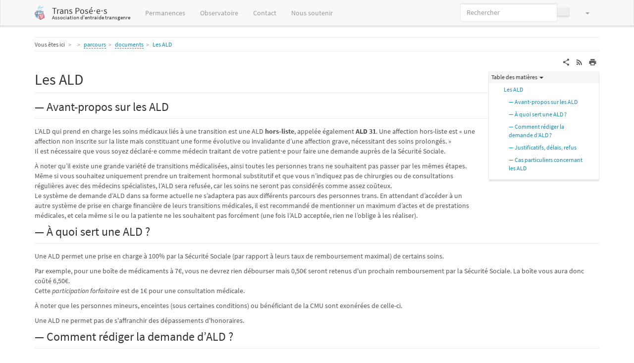

--- FILE ---
content_type: text/html; charset=utf-8
request_url: https://xn--transposes-i7a.eu/parcours:documents:ald?bootswatch-theme=darkly
body_size: 29391
content:
<!DOCTYPE html>
<html xmlns="http://www.w3.org/1999/xhtml" lang="fr" dir="ltr" class="no-js">
<head>
    <meta charset="UTF-8" />
    <title>Les ALD — Trans Posé⋅e⋅s</title>
    <script>(function(H){H.className=H.className.replace(/\bno-js\b/,'js')})(document.documentElement)</script>
    <meta name="viewport" content="width=device-width,initial-scale=1" />
    <link rel="shortcut icon" href="/lib/tpl/bootstrap3/images/favicon.ico" />
<link rel="apple-touch-icon" href="/lib/tpl/bootstrap3/images/apple-touch-icon.png" />
<meta name="generator" content="DokuWiki"/>
<meta name="robots" content="index,follow"/>
<meta name="keywords" content="parcours,documents,ald"/>
<link rel="search" type="application/opensearchdescription+xml" href="/lib/exe/opensearch.php" title="Trans Posé⋅e⋅s"/>
<link rel="start" href="/"/>
<link rel="contents" href="/parcours:documents:ald?do=index" title="Plan du site"/>
<link rel="manifest" href="/lib/exe/manifest.php"/>
<link rel="alternate" type="application/rss+xml" title="Derniers changements" href="/feed.php"/>
<link rel="alternate" type="application/rss+xml" title="Catégorie courante" href="/feed.php?mode=list&amp;ns=parcours:documents"/>
<link rel="alternate" type="text/html" title="HTML brut" href="/_export/xhtml/parcours:documents:ald"/>
<link rel="alternate" type="text/plain" title="Wiki balise" href="/_export/raw/parcours:documents:ald"/>
<link rel="canonical" href="https://xn--transposes-i7a.eu/parcours:documents:ald"/>
<link rel="stylesheet" href="/lib/exe/css.php?t=bootstrap3&amp;tseed=113359386661a695916739aac4a7c698"/>
<link type="text/css" rel="stylesheet" href="/lib/plugins/icons/assets/material-design-icons/css/materialdesignicons.min.css"/>
<!--[if gte IE 9]><!-->
<script >/*<![CDATA[*/var NS='parcours:documents';var JSINFO = {"fastwiki":{"secedit":1,"preview":1,"fastpages":0,"save":0,"fastshow":0,"fastshow_same_ns":0,"fastshow_include":"","fastshow_exclude":"","preload":false,"preload_head":"====47hsjwycv782nwncv8b920m8bv72jmdm3929bno3b3====","preload_batchsize":2,"preload_per_page":10,"locktime":840,"usedraft":1,"text_btn_show":"Afficher la page","templatename":"bootstrap3"},"move_renameokay":false,"move_allowrename":false,"bootstrap3":{"mode":"show","toc":[],"config":{"collapsibleSections":0,"fixedTopNavbar":1,"showSemanticPopup":0,"sidebarOnNavbar":0,"tagsOnTop":1,"tocAffix":0,"tocCollapseOnScroll":0,"tocCollapsed":0,"tocLayout":"default","useAnchorJS":1,"useAlternativeToolbarIcons":1,"disableSearchSuggest":0}},"id":"parcours:documents:ald","namespace":"parcours:documents","ACT":"show","useHeadingNavigation":1,"useHeadingContent":1};
/*!]]>*/</script>
<script src="/lib/exe/jquery.php?tseed=f0349b609f9b91a485af8fd8ecd4aea4" defer="defer">/*<![CDATA[*/
/*!]]>*/</script>
<script src="/lib/exe/js.php?t=bootstrap3&amp;tseed=113359386661a695916739aac4a7c698" defer="defer">/*<![CDATA[*/
/*!]]>*/</script>
<!--<![endif]-->
<style type="text/css">@media screen { body { margin-top: 70px; }  #dw__toc.affix { top: 60px; position: fixed !important; } }</style>
    <!--[if lt IE 9]>
    <script type="text/javascript" src="https://oss.maxcdn.com/html5shiv/3.7.2/html5shiv.min.js"></script>
    <script type="text/javascript" src="https://oss.maxcdn.com/respond/1.4.2/respond.min.js"></script>
    <![endif]-->
</head>
<body class="lumen dokuwiki mode_show tpl_bootstrap3" data-page-id="parcours:documents:ald"><div class="dokuwiki">
    <header id="dokuwiki__header" class="dw-container dokuwiki container">
    <!-- navbar -->
<nav id="dw__navbar" class="navbar navbar-fixed-top navbar-default" role="navigation">

    <div class="dw-container container">

        <div class="navbar-header">

            <button class="navbar-toggle" type="button" data-toggle="collapse" data-target=".navbar-collapse">
                <span class="icon-bar"></span>
                <span class="icon-bar"></span>
                <span class="icon-bar"></span>
            </button>

            <a class="navbar-brand d-flex align-items-center" href="/start" accesskey="h" title="Trans Posé⋅e⋅s"><img id="dw__logo" class="pull-left h-100 mr-4" alt="Trans Posé⋅e⋅s" src="/_media/wiki:logo.png" /><div class="pull-right"><div id="dw__title">Trans Posé⋅e⋅s</div><div id="dw__tagline">Association d'entraide transgenre</div></div></a>
        </div>

        <div class="collapse navbar-collapse">

            
            <ul class="nav  navbar-nav">
<li class="level1"> <a href="/permanences" class="wikilink1" title="permanences" ><i class="dw-icons fa fa-comments" style="font-size:16px" title=""></i> Permanences</a>
</li>
<li class="level1"> <a href="/observatoire-local" class="wikilink1" title="observatoire-local" ><i class="dw-icons fa fa-user-md" style="font-size:16px" title=""></i> Observatoire</a>
</li>
<li class="level1"> <a href="/a-propos:contact" class="wikilink1" title="a-propos:contact" ><i class="dw-icons fa fa-envelope" style="font-size:16px" title=""></i> Contact</a>
</li>
<li class="level1"> <a href="/nous-soutenir" class="wikilink1" title="nous-soutenir" ><i class="dw-icons fa fa-money" style="font-size:16px" title=""></i> Nous soutenir</a>
</li>
</ul>
            <div class="navbar-right" id="dw__navbar_items">

                <!-- navbar-searchform -->
<form action="/parcours:documents:ald" accept-charset="utf-8" class="navbar-form navbar-left search" id="dw__search" method="get" role="search">
    <div class="input-group">
        <input id="qsearch" autocomplete="off" type="search" placeholder="Rechercher" value="" accesskey="f" name="q" class="form-control" title="[F]" />
        <div class="input-group-btn">
            <button  class="btn btn-default" type="submit" title="Rechercher">
                <span class="iconify"  data-icon="mdi:magnify"></span>            </button>
        </div>

    </div>
    <input type="hidden" name="do" value="search" />
</form>
<!-- /navbar-searchform -->
<!-- theme-switcher -->
<ul class="nav navbar-nav" id="dw__themes">
    <li class="dropdown">

        <a href="" class="dropdown-toggle" data-toggle="dropdown" data-target="#" role="button" aria-haspopup="true" aria-expanded="false">
            <span class="iconify"  data-icon="mdi:palette"></span> <span class="hidden-lg hidden-md hidden-sm">Thèmes</span> <span class="caret"></span>
        </a>

        <ul class="dropdown-menu" aria-labelledby="themes">
            <li class="dropdown-header">
                <span class="iconify"  data-icon="mdi:palette"></span> Thèmes            </li>
            <li>
                <a onclick="DokuCookie.setValue('bootswatchTheme', 'default'); document.location.reload(true)" href="#">Default</a>
            </li>
            <li class="dropdown-header">
                <span class="iconify"  data-icon="mdi:palette"></span> Bootswatch Themes
            </li>
                        <li>
                <a onclick="DokuCookie.setValue('bootswatchTheme', 'darkly'); document.location.reload(true)" href="#">Darkly</a>
            </li>
                        <li>
                <a onclick="DokuCookie.setValue('bootswatchTheme', 'flatly'); document.location.reload(true)" href="#">Flatly</a>
            </li>
                        <li>
                <a onclick="DokuCookie.setValue('bootswatchTheme', 'journal'); document.location.reload(true)" href="#">Journal</a>
            </li>
                        <li class="active">
                <a onclick="DokuCookie.setValue('bootswatchTheme', 'lumen'); document.location.reload(true)" href="#">Lumen</a>
            </li>
                        <li>
                <a onclick="DokuCookie.setValue('bootswatchTheme', 'sandstone'); document.location.reload(true)" href="#">Sandstone</a>
            </li>
                        <li>
                <a onclick="DokuCookie.setValue('bootswatchTheme', 'solar'); document.location.reload(true)" href="#">Solar</a>
            </li>
                        <li>
                <a onclick="DokuCookie.setValue('bootswatchTheme', 'slate'); document.location.reload(true)" href="#">Slate</a>
            </li>
                        <li>
                <a onclick="DokuCookie.setValue('bootswatchTheme', 'yeti'); document.location.reload(true)" href="#">Yeti</a>
            </li>
                    </ul>

    </li>
</ul>
<!-- /theme-switcher -->

                <ul class="nav navbar-nav">

                    
                                        <li>
                        <span class="dw__actions dw-action-icon">
                                                </span>
                    </li>
                    
                </ul>

                
                
            </div>

        </div>
    </div>
</nav>
<!-- navbar -->
    </header>

    <a name="dokuwiki__top" id="dokuwiki__top"></a>

    <main role="main" class="dw-container pb-5 dokuwiki container">

        <div id="dokuwiki__pageheader">

            
            <!-- breadcrumbs -->
<nav id="dw__breadcrumbs" class="small">

    <hr/>

        <div class="dw__youarehere">
        <ol class="breadcrumb" itemscope itemtype="http://schema.org/BreadcrumbList"><li>Vous êtes ici </li><li itemprop="itemListElement" itemscope itemtype="http://schema.org/ListItem"><a href="/start"   itemprop="item"  title="start"><span itemprop="name"><span class="iconify"  data-icon="mdi:home"></span><span class="sr-only">Home</span></span></a><meta itemprop="position" content="1" /></li><li itemprop="itemListElement" itemscope itemtype="http://schema.org/ListItem"><span itemprop="name"><a itemprop="item"  href="/parcours:start" class="wikilink2" title="parcours:start" rel="nofollow" >parcours</a></span><meta itemprop="position" content="2" /></li><li itemprop="itemListElement" itemscope itemtype="http://schema.org/ListItem"><span itemprop="name"><a itemprop="item"  href="/parcours:documents:start" class="wikilink2" title="parcours:documents:start" rel="nofollow" >documents</a></span><meta itemprop="position" content="3" /></li><li class="active" itemprop="itemListElement" itemscope itemtype="http://schema.org/ListItem"><span itemprop="name"><a itemprop="item" href="/parcours:documents:ald" class="wikilink1" title="parcours:documents:ald" >Les ALD</a></span><meta itemprop="position" content="4" /></li></ol>    </div>
    
    
    <hr/>

</nav>
<!-- /breadcrumbs -->

            <p class="text-right">
                            </p>

            <div id="dw__msgarea" class="small">
                            </div>

        </div>

        <div class="row">

            
            <article id="dokuwiki__content" class="col-sm-12 col-md-12 " itemscope itemtype="http://schema.org/Article" itemref="dw__license">

                <!-- /page-tools -->

                <div class="no-panel" itemprop="articleBody">
                    <div class="page ">

                        <!-- page-icons -->
<div class="dw-page-icons pull-right hidden-print">
    <ul class="list-inline">
    <li class="shareon dropdown"><a href="#" title="Share via" rel="nofollow" class="menuitem dropdown-toggle shareon" data-toggle="dropdown" data-remote="/parcours:documents:ald" data-target="#" aria-haspopup="true" aria-expanded="true"><svg xmlns="http://www.w3.org/2000/svg" xmlns:xlink="http://www.w3.org/1999/xlink" version="1.1" id="mdi-share-variant" width="24" height="24" viewBox="0 0 24 24"><path d="M18,16.08C17.24,16.08 16.56,16.38 16.04,16.85L8.91,12.7C8.96,12.47 9,12.24 9,12C9,11.76 8.96,11.53 8.91,11.3L15.96,7.19C16.5,7.69 17.21,8 18,8C19.66,8 21,6.66 21,5C21,3.34 19.66,2 18,2C16.34,2 15,3.34 15,5C15,5.24 15.04,5.47 15.09,5.7L8.04,9.81C7.5,9.31 6.79,9 6,9C4.34,9 3,10.34 3,12C3,13.66 4.34,15 6,15C6.79,15 7.5,14.69 8.04,14.19L15.16,18.34C15.11,18.55 15.08,18.77 15.08,19C15.08,20.61 16.39,21.91 18,21.91C19.61,21.91 20.92,20.61 20.92,19C20.92,17.39 19.61,16.08 18,16.08Z" /></svg><span>Share via</span></a><ul class="dropdown-menu"><li class="dropdown-header"><span class="iconify"  data-icon="mdi:share-variant"></span> Share via...</li><li><a href="#" class="share share-twitter" title="Share via Twitter"><span class="iconify"  data-icon="mdi:twitter"></span> Twitter</a></li><li><a href="#" class="share share-facebook" title="Share via Facebook"><span class="iconify"  data-icon="mdi:facebook"></span> Facebook</a></li></ul></li><li class="feed"><a href="https://xn--transposes-i7a.eu/feed.php?ns=parcours:documents" title="Derniers changements" rel="nofollow" class="menuitem feed"><svg xmlns="http://www.w3.org/2000/svg" xmlns:xlink="http://www.w3.org/1999/xlink" version="1.1" id="mdi-rss" width="24" height="24" viewBox="0 0 24 24"><path d="M6.18,15.64C7.38,15.64 8.36,16.62 8.36,17.82C8.36,19 7.38,20 6.18,20C5,20 4,19 4,17.82C4,16.62 4.98,15.64 6.18,15.64M4,4.44C12.59,4.44 19.56,11.41 19.56,20H16.73C16.73,12.97 11.03,7.27 4,7.27V4.44M4,10.1C9.47,10.1 13.9,14.53 13.9,20H11.07C11.07,16.1 7.9,12.93 4,12.93V10.1Z" /></svg><span>Derniers changements</span></a></li><li class="printpage"><a href="#" title="Imprimer" rel="nofollow" class="menuitem printpage"><svg xmlns="http://www.w3.org/2000/svg" xmlns:xlink="http://www.w3.org/1999/xlink" version="1.1" id="mdi-printer" width="24" height="24" viewBox="0 0 24 24"><path d="M18,3H6V7H18M19,12C18.45,12 18,11.55 18,11C18,10.45 18.45,10 19,10C19.55,10 20,10.45 20,11C20,11.55 19.55,12 19,12M16,19H8V14H16M19,8H5C3.34,8 2,9.34 2,11V17H6V21H18V17H22V11C22,9.34 20.66,8 19,8Z" /></svg><span>Imprimer</span></a></li>    </ul>
</div>

<span class="clearfix"></span>

<!-- /page-icons -->

<div class="help modal fade" tabindex="-1" role="dialog">
    <div class="modal-dialog modal-lg" role="document">
        <div class="modal-content">
            <div class="modal-header">
                <button type="button" class="close" data-dismiss="modal" aria-label="Close"><span aria-hidden="true">&times;</span></button>
                <h4 class="modal-title"></h4>
            </div>
            <div class="modal-body px-5"></div>
        </div>
    </div>
</div>


<div class="dw-content-page "><script>JSINFO.bootstrap3.toc = [{"link":"#les_ald","title":"Les ALD","level":2},{"link":"#avant-propos_sur_les_ald","title":"\u2014\u00a0Avant-propos sur les ALD","level":3},{"link":"#a_quoi_sert_une_ald","title":"\u2014 \u00c0 quoi sert une ALD ?","level":3},{"link":"#comment_rediger_la_demande_d_ald","title":"\u2014\u00a0Comment r\u00e9diger la demande d\u2019ALD\u00a0?","level":3},{"link":"#justificatifs_delais_refus","title":"\u2014 Justificatifs, d\u00e9lais, refus","level":3},{"link":"#cas_particuliers_concernant_les_ald","title":"\u2014\u00a0Cas particuliers concernant les ALD","level":3}];</script>
<!-- TOC START -->
<div class="dw-toc hidden-print">
<nav id="dw__toc" role="navigation" class="toc-panel panel panel-default small">
<h6 data-toggle="collapse" data-target="#dw__toc .toc-body" title="Table des matières" class="panel-heading toc-title"><span class="iconify"  data-icon="mdi:view-list"></span> <span>Table des matières</span> <i class="caret"></i></h6>
<div class="panel-body  toc-body collapse in">
<ul class="nav toc">
<li class="level2"><a href="#les_ald">Les ALD</a>
<ul class="nav toc">
<li class="level3"><a href="#avant-propos_sur_les_ald">— Avant-propos sur les ALD</a></li>
<li class="level3"><a href="#a_quoi_sert_une_ald">— À quoi sert une ALD ?</a></li>
<li class="level3"><a href="#comment_rediger_la_demande_d_ald">— Comment rédiger la demande d’ALD ?</a></li>
<li class="level3"><a href="#justificatifs_delais_refus">— Justificatifs, délais, refus</a></li>
<li class="level3"><a href="#cas_particuliers_concernant_les_ald">— Cas particuliers concernant les ALD</a></li>
</ul></li>
</ul>
</div>
</nav>
</div>
<!-- TOC END -->
<!-- content --><div class="dw-content"><div class="plugin_fastwiki_marker" style="display:none"></div>
<h2 class="sectionedit1 page-header pb-3 mb-4 mt-0" id="les_ald">Les ALD</h2>
<div class="level2">

</div>

<h3 class="sectionedit2 page-header pb-3 mb-4 mt-0" id="avant-propos_sur_les_ald">— Avant-propos sur les ALD</h3>
<div class="level3">

<p>
L’ALD qui prend en charge les soins médicaux liés à une transition est une ALD <strong>hors-liste</strong>, appelée également <strong>ALD 31</strong>. Une affection hors-liste est « une affection non inscrite sur la liste mais constituant une forme évolutive ou invalidante d’une affection grave, nécessitant des soins prolongés. » <br/>

Il est nécessaire que vous soyez déclaré⋅e comme médecin traitant de votre patient⋅e pour faire une demande auprès de la Sécurité Sociale.
</p>

<p>
À noter qu’il existe une grande variété de transitions médicalisées, ainsi toutes les personnes trans ne souhaitent pas passer par les mêmes étapes. <br/>

Même si vous souhaitez uniquement prendre un traitement hormonal substitutif et que vous n’indiquez pas de chirurgies ou de consultations régulières avec des médecins spécialistes, l’ALD sera refusée, car les soins ne seront pas considérés comme assez coûteux. <br/>

Le système de demande d’ALD dans sa forme actuelle ne s’adaptera pas aux différents parcours des personnes trans. En attendant d’accéder à un autre système de prise en charge financière de leurs transitions médicales, il est recommandé de mentionner un maximum d’actes et de prestations médicales, et cela même si le ou la patiente ne les souhaitent pas forcément (une fois l’ALD acceptée, rien ne l’oblige à les réaliser).
</p>

</div>

<h3 class="sectionedit3 page-header pb-3 mb-4 mt-0" id="a_quoi_sert_une_ald">— À quoi sert une ALD ?</h3>
<div class="level3">

<p>
Une ALD permet une prise en charge à 100% par la Sécurité Sociale (par rapport à leurs taux de remboursement maximal) de certains soins.
</p>

<p>
Par exemple, pour une boîte de médicaments à 7€, vous ne devrez rien débourser mais 0,50€ seront retenus d&#039;un prochain remboursement par la Sécurité Sociale. La boîte vous aura donc coûté 6,50€. <br/>

Cette <em>participation forfaitaire</em> est de 1€ pour une consultation médicale.
</p>

<p>
À noter que les personnes mineurs, enceintes (sous certaines conditions) ou bénéficiant de la CMU sont exonérées de celle-ci.
</p>

<p>
Une ALD ne permet pas de s&#039;affranchir des dépassements d&#039;honoraires.
</p>

</div>

<h3 class="sectionedit4 page-header pb-3 mb-4 mt-0" id="comment_rediger_la_demande_d_ald">— Comment rédiger la demande d’ALD ?</h3>
<div class="level3">

<p>
Dans la partie « diagnostique », il convient d’indiquer pour quelle « affection » vous souhaitez faire la demande d’une ALD. Il est normalement possible d’y renseigner « transidentité ».
</p>

<p>
La partie « <em>actes et prestations concernant la maladie</em> » doit être complétée de la manière la plus précise possible. Dans le cadre d’une ALD hors liste, il faut qu’elle contienne au moins 5 éléments, dont 3 au minimum seront jugés <strong>particulièrement longs et coûteux</strong>.
</p>

<p>
Nous conseillons de remplir la demande comme indiqué ci-dessous :
</p>

<p>
Dans « <em>Spécialités pharmaceutiques ou classes thérapeutiques ou dispositifs médicaux</em> » :
</p>
<ul class=" fix-media-list-overlap">
<li class="level1"><div class="li"> Hormonothérapie <strong>à vie</strong> (préciser le ou les produit·s si on le·s connaît).</div>
</li>
</ul>

<p>
Dans « <em>Suivi biologique prévu</em> » :
</p>
<ul class=" fix-media-list-overlap">
<li class="level1"><div class="li"> Bilans sanguins et examens d’imagerie médicale (type échographie ou radio) <strong>réguliers</strong>.</div>
</li>
</ul>

<p>
Dans « <em>Recours à des spécialistes</em> » :
</p>
<ul class=" fix-media-list-overlap">
<li class="level1"><div class="li"> Consultations <strong>régulières</strong> avec un psychiatre.</div>
</li>
<li class="level1"><div class="li"> Consultations <strong>régulières</strong> avec un endocrinologue.</div>
</li>
<li class="level1"><div class="li"> Consultations <strong>régulières</strong> avec un dermatologue (épilation).</div>
</li>
<li class="level1"><div class="li"> Chirurgies.</div>
</li>
</ul>

<p>
Dans « <em>Recours à des professionnels de santé paramédicaux</em> » :
</p>
<ul class=" fix-media-list-overlap">
<li class="level1"><div class="li"> Séances avec un kinésithérapeute.</div>
</li>
<li class="level1"><div class="li"> Séances avec un orthophoniste.</div>
</li>
<li class="level1"><div class="li"> Soins infirmiers (injections, post-opératoires…).</div>
</li>
</ul>

<p>
Dans « <em>durée prévisible des soins</em> », indiquer « à vie ». <br/>

Il faut ensuite cocher la case « <em>ALD hors liste</em> ».
</p>

</div>

<h3 class="sectionedit5 page-header pb-3 mb-4 mt-0" id="justificatifs_delais_refus">— Justificatifs, délais, refus</h3>
<div class="level3">

<p>
Pour rappel, <strong>il n&#039;existe pas de motif légitime de vous demander de joindre des justificatifs</strong> (attestation psychiatrique, courrier de n&#039;importe quel spécialiste) dans le cadre d&#039;une demande d&#039;ALD. <br/>

Les recommandations HAS sur lesquelles peuvent s&#039;appuyer les médecins conseils pour justifier leurs requêtes, n&#039;ont qu&#039;un caractère consultatif, n&#039;ont aucune valeur légale et sont pour la plupart vraiment obsolètes.
</p>

<p>
Une fois la demande envoyée, elle devrait être traitée dans un délais de 3 semaines. Si vous n&#039;avez pas de nouvelles après un mois, vérifiez auprès de votre médecin traitant qu&#039;il-le n&#039;a pas reçu une réponse et oublié de vous prévenir, puis contactez la CPAM afin de vérifier que votre dossier n&#039;est pas perdu et si il est normal que vous n&#039;ayez pas encore reçu un courrier de leur part.
</p>

<p>
Si vous recevez un refus, merci de contacter au plus vite <a href="http://www.fedetransinter.org/les-associations-membres/" class="urlextern" title="http://www.fedetransinter.org/les-associations-membres/">l&#039;association trans la plus proche</a>, afin de vous aider dans vos démarches.
</p>

<p>
Si vous avez déjà effectué une demande d&#039;ALD et que celle-ci a été refusée, vous pouvez faire une nouvelle demande, sachant que votre ALD ne sera prise en compte rétroactivement que jusqu&#039;à la date de votre seconde demande. <br/>

Si vous voulez qu&#039;elle le soit à partir de la date de votre première demande, il faudra déposer un recours auprès du tribunal de la Sécurité Sociale (sachant que les délais pour obtenir une audience sont particulièrement longs, à savoir 2 ans environ).
</p>

</div>

<h3 class="sectionedit6 page-header pb-3 mb-4 mt-0" id="cas_particuliers_concernant_les_ald">— Cas particuliers concernant les ALD</h3>
<div class="level3">

<p>
Les demandes des étudiant⋅e⋅s affilié⋅e⋅s à la LMDE (dans toute la France) sont traitées à la CPAM d’Ille-et-Vilaine. De plus les demandes d’ALD pour la LMDE ou la SMECO ne sont pas réalisables en ligne.
</p>

<p>
Pour une prise en charge dans le cadre d’une chirurgie génitale, l’ALD ne suffit pas, il faut d’abord faire une demande d’accord préalable auprès de la CPAM. Dans le cadre d’une demande d’accord préalable pour « une chirurgie de réassignation sexuelle » (phalloplastie, vaginoplastie, métoidioplastie…), il est légal de demander la preuve d’un suivi datant de 2 ans avant la demande d’accord préalable. Ainsi, si votre patient⋅e le souhaite, nous vous conseillons de lui rédiger une attestation de suivi afin de prévenir cette demande, qui pourrait s’avérer bloquante.
</p>
<div class="plugin_note noteclassic">Cette page a été produite grâce au travail de <em>Ouest Trans</em>, que vous pourrez retrouver sur <a href="http://ouesttrans.wixsite.com/ouesttrans/ald" class="urlextern" title="http://ouesttrans.wixsite.com/ouesttrans/ald">leur site Web</a>.
</div>
</div></div><!-- /content --></div>
                    </div>
                </div>

                <div class="small text-right">

                                        <span class="docInfo">
                        <ul class="list-inline"><li><span class="iconify text-muted"  data-icon="mdi:calendar"></span> Dernière modification : <span title="2020/03/06 14:36">il y a 6 ans</span></li></ul>                    </span>
                    
                                        <span class="loginLink hidden-print">
                        <a href="/parcours:documents:ald?do=login&amp;sectok=" title="S&#039;identifier" rel="nofollow" class="menuitem login"><svg xmlns="http://www.w3.org/2000/svg" width="24" height="24" viewBox="0 0 24 24"><path d="M10 17.25V14H3v-4h7V6.75L15.25 12 10 17.25M8 2h9a2 2 0 0 1 2 2v16a2 2 0 0 1-2 2H8a2 2 0 0 1-2-2v-4h2v4h9V4H8v4H6V4a2 2 0 0 1 2-2z"/></svg> S&#039;identifier</a>                    </span>
                    
                </div>

            </article>

            
        </div>

    </main>

    <footer id="dw__footer" class="dw-container py-5 dokuwiki container">
        <!-- footer -->
<div class="dw-container small container-fluid mx-5">

    
    <div class="footer-dw-title">
                <div class="media">
            <div class="media-left">
                <img src="/_media/wiki:logo.png" alt="Trans Posé⋅e⋅s" class="media-object" style="height:32px" />
            </div>
            <div class="media-body">
                <div class="row">
                    <div class="col-sm-2">
                        <h4 class="media-heading">Trans Posé⋅e⋅s</h4>
                        <p>
                            <span class="dw__tagline">Association d'entraide transgenre</span>                        </p>
                    </div>
                    <div class="col-sm-10">
                        <p>
<i class="dw-icons fa fa-address-card" style="font-size:16px" title=""></i> <span style="font-size:small;"><a href="https://gestion.transposées.eu/admin/" class="urlextern" title="https://gestion.transposées.eu/admin/">Espace membre</a></span>
</p>                    </div>
                </div>
            </div>
        </div>
                    </div>

    <div class="footer-license row">
        <hr/>
        <div id="dw__license" class="col-sm-6">
                        <p>
                <a href="https://creativecommons.org/licenses/by-nc-sa/4.0/deed.fr" title="CC Attribution-Noncommercial-Share Alike 4.0 International" target="" itemscope itemtype="http://schema.org/CreativeWork" itemprop="license" rel="license" class="license"><img src="/lib/tpl/bootstrap3/images/license/cc.png" width="24" height="24" alt="cc" /> <img src="/lib/tpl/bootstrap3/images/license/by.png" width="24" height="24" alt="by" /> <img src="/lib/tpl/bootstrap3/images/license/nc.png" width="24" height="24" alt="nc" /> <img src="/lib/tpl/bootstrap3/images/license/sa.png" width="24" height="24" alt="sa" /> </a>            </p>
            <p class="small">
                Sauf mention contraire, le contenu de ce wiki est placé sous les termes de la licence suivante :<br/><a href="https://creativecommons.org/licenses/by-nc-sa/4.0/deed.fr" title="CC Attribution-Noncommercial-Share Alike 4.0 International" target="" itemscope itemtype="http://schema.org/CreativeWork" itemprop="license" rel="license" class="license">CC Attribution-Noncommercial-Share Alike 4.0 International</a>            </p>
                    </div>

        <div class="col-sm-6">
            <!-- badges -->
<div class="text-right">
    <ul id="dw__badges" class="list-inline hidden-print">

        <li>
            <a href="https://www.dokuwiki.org/template:bootstrap3" title="Bootstrap template for DokuWiki" target="">
                <img src="/lib/tpl/bootstrap3/images/bootstrap.png" width="20" alt="Bootstrap template for DokuWiki" />
            </a>
        </li>

        <li>
            <a href="https://www.php.net" title="Powered by PHP" target="">
                <img src="/lib/tpl/bootstrap3/images/php.png" width="20" alt="Powered by PHP" />
            </a>
        </li>

        <li>
            <a href="http://validator.w3.org/check/referer" title="Valid HTML5" target="">
                <img src="/lib/tpl/bootstrap3/images/html5.png" width="20" alt="Valid HTML5" />
            </a>
        </li>

        <li>
            <a href="http://jigsaw.w3.org/css-validator/check/referer?profile=css3" title="Valid CSS" target="">
                <img src="/lib/tpl/bootstrap3/images/css3.png" width="20" alt="Valid CSS" />
            </a>
        </li>

        <li>
            <a href="https://www.dokuwiki.org/" title="Driven by DokuWiki" target="">
                <img src="/lib/tpl/bootstrap3/images/logo.png" width="20" alt="Driven by DokuWiki" />
            </a>
        </li>

    </ul>
</div>
<!-- /badges -->

        </div>

    </div>

</div>
<!-- /footer -->
    </footer>

    <a href="#dokuwiki__top" class="back-to-top hidden-print btn btn-default" title="Aller au contenu" accesskey="t">
        <span class="iconify"  data-icon="mdi:chevron-up"></span>    </a>

    <div id="screen__mode">        <span class="visible-xs-block"></span>
        <span class="visible-sm-block"></span>
        <span class="visible-md-block"></span>
        <span class="visible-lg-block"></span>
    </div>

    <img src="/lib/exe/taskrunner.php?id=parcours%3Adocuments%3Aald&amp;1768825786" width="2" height="1" alt="" />
</div>

</body>
</html>
